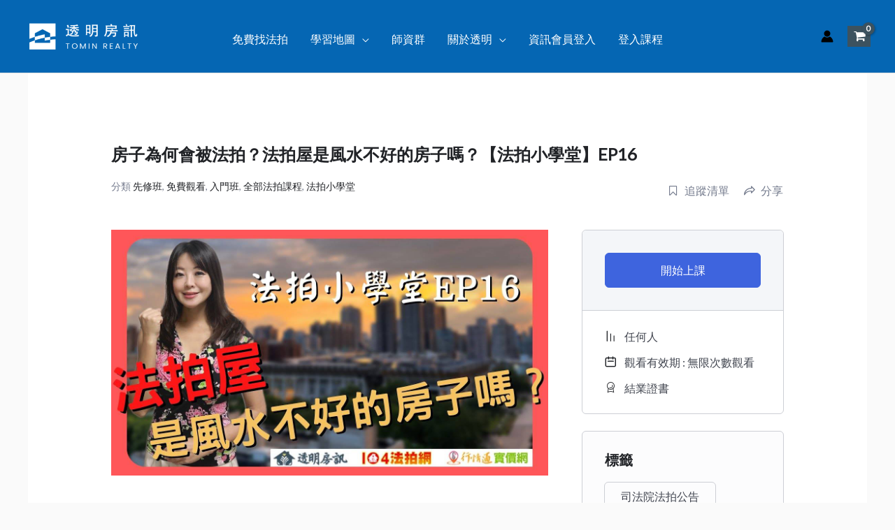

--- FILE ---
content_type: text/css
request_url: https://www.tom.com.tw/wp-content/plugins/tutor-pro/addons/tutor-zoom/assets/css/frontend.css?ver=3.9.3
body_size: 1146
content:
.lesson-preview-title .zoom-icon,.tutor-course-lesson .zoom-icon{width:20px;margin-left:-2px}.tutor-zoom-lesson-countdown{margin-top:15px}.tutor-zoom-lesson-countdown>span{border:1px solid #dcdbdc;border-radius:3px;padding:5px 10px;font-weight:500}.tutor-zoom-lesson-countdown>span>span{width:auto;font-weight:300}.tutor-zoom-label{color:#fff;background:#ed9700;border-radius:2px;margin-left:8px;padding:1px 5px;font-size:14px;font-weight:700;line-height:1.5}.tutor-zoom-live-label{background:#f44337}.tutor-course-topic.tutor-zoom-meeting .tutor-course-title{background:#fbfbfb;align-items:center;padding:20px 30px;display:flex}.tutor-course-topic.tutor-zoom-meeting .tutor-zoom-meeting-detail{flex-grow:1}.tutor-course-topic.tutor-zoom-meeting .tutor-zoom-meeting-detail h3{align-items:center;display:flex}.tutor-course-topic.tutor-zoom-meeting .tutor-zoom-meeting-detail div{display:flex}.tutor-course-topic.tutor-zoom-meeting .tutor-zoom-meeting-detail div p{margin:10px 40px 0 0}.tutor-course-topic.tutor-zoom-meeting .tutor-zoom-meeting-detail div p span{padding-left:10px}.tutor-course-topic.tutor-zoom-meeting .tutor-zoom-meeting-detail .tutor-zoom-label{padding:2px 5px}.tutor-course-topic.tutor-zoom-meeting .tutor-zoom-meeting-toggle-icon{color:var(--tutor-color-primary);margin-top:8px;font-size:22px}.tutor-course-topic.tutor-zoom-meeting .tutor-icon-angle-right{transition:transform .2s ease-in;display:inline-block;transform:rotate(90deg)}.tutor-course-topic.tutor-zoom-meeting.tutor-active .tutor-icon-angle-right{transform:rotate(0)}.tutor-course-lessons.tutor-zoom-meeting-session{background:#fff;border-top:1px solid #dce4e6;padding:30px}.tutor-course-lessons.tutor-zoom-meeting-session .tutor-zoom-meeting-countdown{margin-bottom:25px}.tutor-course-lessons.tutor-zoom-meeting-session .session-link{justify-content:space-between;align-items:center;display:flex}.tutor-course-lessons.tutor-zoom-meeting-session .session-link p{margin:0}.tutor-course-lessons.tutor-zoom-meeting-session .session-link a{padding:12px 40px}.tutor-zoom-meeting-content{background:#fff;border-left:1px solid #e8eff1;height:100%;padding:86px 100px}.tutor-zoom-meeting-content h2{color:#000;font-size:30px;font-weight:500}.tutor-zoom-meeting-content p{font-size:16px}.zoom-meeting-countdown-wrap{max-width:640px}.zoom-meeting-content-wrap{max-width:860px}.tutor-zoom-meeting-countdown{margin-bottom:50px;margin-left:-25px;display:flex}.tutor-zoom-meeting-countdown div{box-sizing:border-box;border:1px solid #dcdbdc;border-radius:6px;flex-direction:column;justify-content:center;align-items:center;width:calc(25% - 25px);height:150px;margin-left:25px;display:flex}.tutor-zoom-join-button-wrap{margin-bottom:50px;margin-left:-25px;display:flex}.tutor-zoom-join-button-wrap a{justify-content:center;align-items:center;width:calc(50% - 25px);margin-left:25px;display:flex}.tutor-zoom-meeting-countdown div h3{color:#000;margin:0;padding:0;font-size:80px;font-weight:500;line-height:80px}.tutor-zoom-meeting-countdown div p{margin:0;font-size:16px;font-weight:400}.tutor-zoom-meeting-content .meeting-details div{display:flex}.tutor-zoom-meeting-content .meeting-details div span{width:160px}.tutor-zoom-meeting-content .meeting-details div p{color:#000;margin-top:0;margin-bottom:16px;font-size:16px;font-weight:500}.tutor-zoom-meeting-expired-msg-wrap{max-width:625px;margin:0 auto}.tutor-zoom-meeting-expired-msg-wrap .msg-expired-section,.tutor-zoom-meeting-expired-msg-wrap .meeting-details-section{border:1px solid #dcdbdc;border-radius:6px;padding:25px}.tutor-zoom-meeting-expired-msg-wrap .msg-expired-section{justify-content:center;align-items:center;margin-bottom:25px;display:flex}.tutor-zoom-meeting-expired-msg-wrap .msg-expired-section h3{color:#212327;font-size:24px;font-style:normal;font-weight:500;line-height:27px}.tutor-zoom-meeting-session .msg-expired-section{justify-content:flex-start;align-items:center;display:flex}.tutor-zoom-meeting-session .msg-expired-section img{max-width:146px}.tutor-zoom-meeting-expired-msg-wrap .msg-expired-section img,.tutor-zoom-meeting-session .msg-expired-section img{padding-right:25px}.tutor-zoom-meeting-expired-msg-wrap .msg-expired-section p,.tutor-zoom-meeting-expired-msg-wrap .meeting-details-section>div p,.tutor-zoom-meeting-session .msg-expired-section p{margin:0}.tutor-zoom-meeting-expired-msg-wrap .meeting-details-section{display:block}.tutor-zoom-meeting-expired-msg-wrap .meeting-details-section>div{justify-content:space-between;align-items:center;display:flex}.tutor-zoom-meeting-expired-msg-wrap .meeting-details-section>div p{color:#000;font-weight:500}.sidebar-single-zoom-meeting-a .zoom-icon{width:20px;margin-left:-2px}.zoom-configure-wrapper{box-sizing:border-box;background:#f6f8fd;border:1px solid #e9edfb;border-radius:6px}.zoom-configure-wrapper i{color:#3e64de;font-size:34px}.zoom-configure-wrapper .zoom-content{padding-left:13px}.zoom-configure-wrapper .zoom-content h3{color:#000;font-size:24px;font-weight:500;margin-top:-4px!important}.zoom-configure-wrapper .zoom-content p{color:#757c8e;font-size:15px;font-weight:400;line-height:24px}.zoom-configure-wrapper .zoom-content p a{text-decoration:none}@media screen and (min-width:1200px){.zoom-configure-wrapper .zoom-image img{margin-top:-25px}}body:not(.wp-admin) .zoom-configure-wrapper .zoom-image img{max-height:297px}#tutor_zoom_api_key,#tutor_zoom_api_secret{max-width:520px!important}.tutor-button.tutor-button-zoom-api-check{color:#1b52d8!important;background-color:#fff!important}.tutor-button.tutor-button-zoom-api-check.button-disable{border:1px solid #9ca0ac;color:#9ca0ac!important;background-color:#fff!important}.tutor-button.tutor-button-zoom-api-check.button-disable:hover{pointer-events:none}.tutor-zoom-data-found{text-align:center;max-width:500px;margin:100px auto}.tutor-zoom-data-found img{margin-bottom:30px}.tutor-zoom-data-found p{font-size:24px;font-weight:400}.tutor-zoom-frontend-buttons li a{justify-content:center;min-width:150px;text-decoration:none;display:flex;border-radius:6px!important}.tutor-zoom-frontend-buttons li a.button-fill{color:#fff;border:1px solid #3e64de;background-color:#3e64de!important}.tutor-zoom-frontend-buttons li a.button-outlined{color:#3e64de;border:1px solid #3e64de}.tutor-btn.border-black i.tutor-icon-angle-down{padding:3px 0 0 5px;font-size:10px}.tutor-zoom-field-icon-wrapper{position:relative}button.tutor-zoom-search-action{color:#3e64de;cursor:pointer;background:0 0;border:0;outline:none;width:40px;height:40px;font-size:20px;position:absolute;bottom:0;right:0}.tutor-form-group.course-select-box{flex:40%!important}.ui-timepicker-div dt{font-size:13px!important;font-weight:400!important;line-height:15px!important}.ui-timepicker-div dl dd{padding:0!important}.ui-datepicker-buttonpane.ui-widget-content{color:#555!important;font-size:13px!important}.modal-close-wrap a{text-decoration:none}@media only screen and (max-device-width:812px){.tutor-zoom-meeting-content{padding:15px}.tutor-zoom-meeting-expired-msg-wrap .msg-expired-section{flex-direction:column}.tutor-zoom-meeting-expired-msg-wrap .msg-expired-section img,.tutor-zoom-meeting-session .msg-expired-section img{padding-bottom:25px}.tutor-zoom-meeting-countdown div{height:80px}.tutor-zoom-meeting-countdown div h3{color:#000;font-size:36px;font-weight:500;line-height:36px}.tutor-zoom-meeting-countdown div p{font-size:14px}}.ui-widget-content a{color:#222}.ui-widget-header{color:#222;padding-top:5px;font-weight:700}.ui-widget-header a{color:#222}.ui-state-default,.ui-widget-content .ui-state-default,.ui-widget-header .ui-state-default{color:#555;padding:0;font-weight:400}.ui_tpicker_hour .ui-slider-handle,.ui_tpicker_minute_slider .ui-slider-handle{background:#e6e6e6;border:1px solid #d3d3d3}.ui-datepicker-buttonpane{border:none}.ui-datepicker-buttonpane button{margin:5px!important;padding:5px!important}.ui-state-highlight,.ui-widget-content .ui-state-highlight,.ui-widget-header .ui-state-highlight{color:#363636;background:#fbf9ee;border:1px solid #fcefa1}@media only screen and (max-width:768px){.zoom-configure-wrapper{height:auto}}.tutor-zoom-form-container .tutor-form-group label{color:#5b616f}

--- FILE ---
content_type: text/javascript
request_url: https://www.tom.com.tw/wp-content/plugins/tutor-pro/addons/tutor-zoom/assets/js/frontend.js?ver=3.9.3
body_size: 70
content:
(()=>{var n={};/************************************************************************/// The module cache
var t={};// The require function
function o(a){// Check if module is in cache
var r=t[a];if(r!==undefined){return r.exports}// Create a new module (and put it into the cache)
var s=t[a]={exports:{}};// Execute the module function
n[a](s,s.exports,o);// Return the exports of the module
return s.exports}/************************************************************************/// webpack/runtime/rspack_version
(()=>{o.rv=()=>"1.5.7"})();// webpack/runtime/rspack_unique_id
(()=>{o.ruid="bundler=rspack@1.5.7"})();/************************************************************************/(function(n){"use strict";n(document).ready(function(){var{__,_x:t,_n:o,_nx:a}=wp.i18n;n(".tutor-zoom-meeting-countdown").each(function(){var t=n(this).data("timer");var o=n(this).data("timezone");var a=moment.tz(t,o);n(this).countdown(a.toDate(),function(t){n(this).html(t.strftime("<div>\n                        <h3>%D</h3>\n                        <p>".concat(__("Days","tutor-pro"),"</p>\n                    </div>\n                    <div>\n                        <h3>%H</h3>\n                        <p>").concat(__("Hours","tutor-pro"),"</p>\n                    </div>\n                    <div>\n                        <h3>%M</h3>\n                        <p>").concat(__("Minutes","tutor-pro"),"</p>\n                    </div>\n                    <div>\n                        <h3>%S</h3>\n                        <p>").concat(__("Seconds","tutor-pro"),"</p>\n                    </div>")))})});n(".tutor-zoom-lesson-countdown").each(function(){var t=n(this).data("timer");var o=n(this).data("timezone");var a=moment.tz(t,o);n(this).countdown(a.toDate(),function(t){n(this).html(t.strftime("<span>%D <span>d</span></span> <span>%H <span>h</span></span> <span>%M <span>m</span></span> <span>%S <span>s</span></span>"))})})})})(jQuery)})();